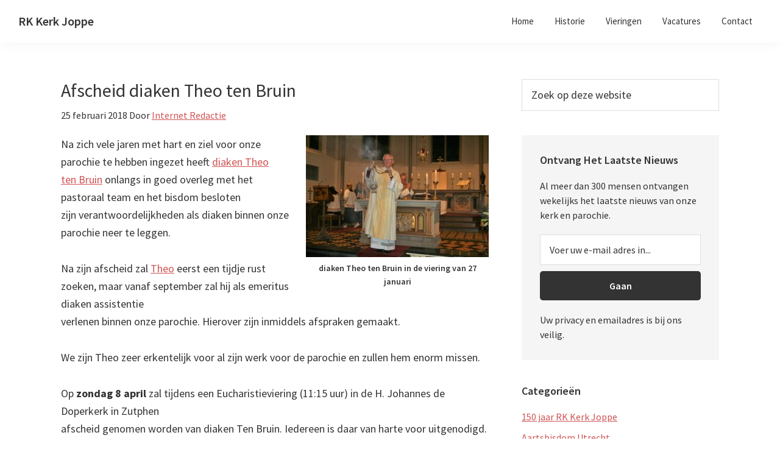

--- FILE ---
content_type: text/html; charset=UTF-8
request_url: https://rkkerkjoppe.nl/afscheid-diaken-theo-bruin/
body_size: 11259
content:
<!DOCTYPE html>
<html lang="nl-NL">
<head >
<meta charset="UTF-8" />
<meta name="viewport" content="width=device-width, initial-scale=1" />
<meta name='robots' content='index, follow, max-image-preview:large, max-snippet:-1, max-video-preview:-1' />

	<!-- This site is optimized with the Yoast SEO plugin v26.8 - https://yoast.com/product/yoast-seo-wordpress/ -->
	<title>Afscheid diaken Theo ten Bruin - RK Kerk Joppe</title>
	<link rel="canonical" href="https://rkkerkjoppe.nl/afscheid-diaken-theo-bruin/" />
	<meta property="og:locale" content="nl_NL" />
	<meta property="og:type" content="article" />
	<meta property="og:title" content="Afscheid diaken Theo ten Bruin - RK Kerk Joppe" />
	<meta property="og:description" content="Na zich vele jaren met hart en ziel voor onze parochie te hebben ingezet heeft diaken Theo ten&nbsp;Bruin onlangs in goed overleg met het pastoraal team en het bisdom besloten zijn&nbsp;verantwoordelijkheden als diaken binnen onze parochie neer te leggen. Na zijn afscheid zal&nbsp;Theo eerst een tijdje rust zoeken, maar vanaf september zal hij als emeritus [&hellip;]" />
	<meta property="og:url" content="https://rkkerkjoppe.nl/afscheid-diaken-theo-bruin/" />
	<meta property="og:site_name" content="RK Kerk Joppe" />
	<meta property="article:published_time" content="2018-02-25T09:58:02+00:00" />
	<meta property="article:modified_time" content="2020-05-27T20:31:58+00:00" />
	<meta property="og:image" content="https://rkkerkjoppe.nl/wp-content/uploads/2018/02/diaken-Theo-ten-Bruin-IMG_4527.jpg" />
	<meta property="og:image:width" content="3456" />
	<meta property="og:image:height" content="2304" />
	<meta property="og:image:type" content="image/jpeg" />
	<meta name="author" content="Internet Redactie" />
	<meta name="twitter:card" content="summary_large_image" />
	<meta name="twitter:creator" content="@rkkerkjoppe" />
	<meta name="twitter:site" content="@rkkerkjoppe" />
	<script type="application/ld+json" class="yoast-schema-graph">{"@context":"https://schema.org","@graph":[{"@type":"Article","@id":"https://rkkerkjoppe.nl/afscheid-diaken-theo-bruin/#article","isPartOf":{"@id":"https://rkkerkjoppe.nl/afscheid-diaken-theo-bruin/"},"author":{"name":"Internet Redactie","@id":"https://rkkerkjoppe.nl/#/schema/person/2d7c4df100d5c89b034823bd3f76638a"},"headline":"Afscheid diaken Theo ten Bruin","datePublished":"2018-02-25T09:58:02+00:00","dateModified":"2020-05-27T20:31:58+00:00","mainEntityOfPage":{"@id":"https://rkkerkjoppe.nl/afscheid-diaken-theo-bruin/"},"wordCount":144,"publisher":{"@id":"https://rkkerkjoppe.nl/#organization"},"image":{"@id":"https://rkkerkjoppe.nl/afscheid-diaken-theo-bruin/#primaryimage"},"thumbnailUrl":"https://rkkerkjoppe.nl/wp-content/uploads/2018/02/diaken-Theo-ten-Bruin-IMG_4527.jpg","keywords":["Theo ten Bruin"],"articleSection":["HH. Twaalf Apostelen","Pastoraal Team"],"inLanguage":"nl-NL"},{"@type":"WebPage","@id":"https://rkkerkjoppe.nl/afscheid-diaken-theo-bruin/","url":"https://rkkerkjoppe.nl/afscheid-diaken-theo-bruin/","name":"Afscheid diaken Theo ten Bruin - RK Kerk Joppe","isPartOf":{"@id":"https://rkkerkjoppe.nl/#website"},"primaryImageOfPage":{"@id":"https://rkkerkjoppe.nl/afscheid-diaken-theo-bruin/#primaryimage"},"image":{"@id":"https://rkkerkjoppe.nl/afscheid-diaken-theo-bruin/#primaryimage"},"thumbnailUrl":"https://rkkerkjoppe.nl/wp-content/uploads/2018/02/diaken-Theo-ten-Bruin-IMG_4527.jpg","datePublished":"2018-02-25T09:58:02+00:00","dateModified":"2020-05-27T20:31:58+00:00","breadcrumb":{"@id":"https://rkkerkjoppe.nl/afscheid-diaken-theo-bruin/#breadcrumb"},"inLanguage":"nl-NL","potentialAction":[{"@type":"ReadAction","target":["https://rkkerkjoppe.nl/afscheid-diaken-theo-bruin/"]}]},{"@type":"ImageObject","inLanguage":"nl-NL","@id":"https://rkkerkjoppe.nl/afscheid-diaken-theo-bruin/#primaryimage","url":"https://rkkerkjoppe.nl/wp-content/uploads/2018/02/diaken-Theo-ten-Bruin-IMG_4527.jpg","contentUrl":"https://rkkerkjoppe.nl/wp-content/uploads/2018/02/diaken-Theo-ten-Bruin-IMG_4527.jpg","width":"3456","height":"2304"},{"@type":"BreadcrumbList","@id":"https://rkkerkjoppe.nl/afscheid-diaken-theo-bruin/#breadcrumb","itemListElement":[{"@type":"ListItem","position":1,"name":"Home","item":"https://rkkerkjoppe.nl/"},{"@type":"ListItem","position":2,"name":"Afscheid diaken Theo ten Bruin"}]},{"@type":"WebSite","@id":"https://rkkerkjoppe.nl/#website","url":"https://rkkerkjoppe.nl/","name":"RK Kerk Joppe","description":"Onze Lieve Vrouw Tenhemelopneming","publisher":{"@id":"https://rkkerkjoppe.nl/#organization"},"potentialAction":[{"@type":"SearchAction","target":{"@type":"EntryPoint","urlTemplate":"https://rkkerkjoppe.nl/?s={search_term_string}"},"query-input":{"@type":"PropertyValueSpecification","valueRequired":true,"valueName":"search_term_string"}}],"inLanguage":"nl-NL"},{"@type":["Organization","Place"],"@id":"https://rkkerkjoppe.nl/#organization","name":"RK Kerk Joppe","url":"https://rkkerkjoppe.nl/","logo":{"@id":"https://rkkerkjoppe.nl/afscheid-diaken-theo-bruin/#local-main-organization-logo"},"image":{"@id":"https://rkkerkjoppe.nl/afscheid-diaken-theo-bruin/#local-main-organization-logo"},"sameAs":["https://x.com/rkkerkjoppe","https://nl.wikipedia.org/wiki/Onze_Lieve_Vrouw_Tenhemelopnemingskerk_Joppe","https://www.wikidata.org/wiki/Q16761167"],"address":{"@id":"https://rkkerkjoppe.nl/afscheid-diaken-theo-bruin/#local-main-place-address"},"geo":{"@type":"GeoCoordinates","latitude":"52.2082286","longitude":"6.2300938"},"telephone":["0575494221"],"openingHoursSpecification":[{"@type":"OpeningHoursSpecification","dayOfWeek":["Monday","Tuesday","Wednesday","Thursday","Friday","Saturday","Sunday"],"opens":"09:00","closes":"17:00"}],"email":"info@rkkerkjoppe.nl"},{"@type":"Person","@id":"https://rkkerkjoppe.nl/#/schema/person/2d7c4df100d5c89b034823bd3f76638a","name":"Internet Redactie","sameAs":["https://rkkerkjoppe.nl"],"url":"https://rkkerkjoppe.nl/author/gemmav/"},{"@type":"PostalAddress","@id":"https://rkkerkjoppe.nl/afscheid-diaken-theo-bruin/#local-main-place-address","streetAddress":"Joppelaan 71A","addressLocality":"Joppe","postalCode":"7215 AD","addressRegion":"Gelderland","addressCountry":"NL"},{"@type":"ImageObject","inLanguage":"nl-NL","@id":"https://rkkerkjoppe.nl/afscheid-diaken-theo-bruin/#local-main-organization-logo","url":"https://rkkerkjoppe.nl/wp-content/uploads/2013/02/kerkgebouw-Joppe-mi.jpg","contentUrl":"https://rkkerkjoppe.nl/wp-content/uploads/2013/02/kerkgebouw-Joppe-mi.jpg","width":400,"height":600,"caption":"RK Kerk Joppe"}]}</script>
	<meta name="geo.placename" content="Joppe" />
	<meta name="geo.position" content="52.2082286;6.2300938" />
	<meta name="geo.region" content="Nederland" />
	<!-- / Yoast SEO plugin. -->


<link rel='dns-prefetch' href='//www.googletagmanager.com' />
<link rel='dns-prefetch' href='//fonts.googleapis.com' />
<link rel="alternate" type="application/rss+xml" title="RK Kerk Joppe &raquo; feed" href="https://rkkerkjoppe.nl/feed/" />
<style id='wp-img-auto-sizes-contain-inline-css'>
img:is([sizes=auto i],[sizes^="auto," i]){contain-intrinsic-size:3000px 1500px}
/*# sourceURL=wp-img-auto-sizes-contain-inline-css */
</style>
<link rel='stylesheet' id='genesis-sample-css' href='https://rkkerkjoppe.nl/wp-content/themes/genesis-sample/style.css?ver=3.2.0' media='all' />
<style id='genesis-sample-inline-css'>


		a,
		.entry-title a:focus,
		.entry-title a:hover,
		.genesis-nav-menu a:focus,
		.genesis-nav-menu a:hover,
		.genesis-nav-menu .current-menu-item > a,
		.genesis-nav-menu .sub-menu .current-menu-item > a:focus,
		.genesis-nav-menu .sub-menu .current-menu-item > a:hover,
		.menu-toggle:focus,
		.menu-toggle:hover,
		.sub-menu-toggle:focus,
		.sub-menu-toggle:hover {
			color: #d05353;
		}

		

		button:focus,
		button:hover,
		input[type="button"]:focus,
		input[type="button"]:hover,
		input[type="reset"]:focus,
		input[type="reset"]:hover,
		input[type="submit"]:focus,
		input[type="submit"]:hover,
		input[type="reset"]:focus,
		input[type="reset"]:hover,
		input[type="submit"]:focus,
		input[type="submit"]:hover,
		.site-container div.wpforms-container-full .wpforms-form input[type="submit"]:focus,
		.site-container div.wpforms-container-full .wpforms-form input[type="submit"]:hover,
		.site-container div.wpforms-container-full .wpforms-form button[type="submit"]:focus,
		.site-container div.wpforms-container-full .wpforms-form button[type="submit"]:hover,
		.button:focus,
		.button:hover {
			background-color: #d05353;
			color: #ffffff;
		}

		@media only screen and (min-width: 960px) {
			.genesis-nav-menu > .menu-highlight > a:hover,
			.genesis-nav-menu > .menu-highlight > a:focus,
			.genesis-nav-menu > .menu-highlight.current-menu-item > a {
				background-color: #d05353;
				color: #ffffff;
			}
		}
		
/*# sourceURL=genesis-sample-inline-css */
</style>
<style id='wp-emoji-styles-inline-css'>

	img.wp-smiley, img.emoji {
		display: inline !important;
		border: none !important;
		box-shadow: none !important;
		height: 1em !important;
		width: 1em !important;
		margin: 0 0.07em !important;
		vertical-align: -0.1em !important;
		background: none !important;
		padding: 0 !important;
	}
/*# sourceURL=wp-emoji-styles-inline-css */
</style>
<style id='wp-block-library-inline-css'>
:root{--wp-block-synced-color:#7a00df;--wp-block-synced-color--rgb:122,0,223;--wp-bound-block-color:var(--wp-block-synced-color);--wp-editor-canvas-background:#ddd;--wp-admin-theme-color:#007cba;--wp-admin-theme-color--rgb:0,124,186;--wp-admin-theme-color-darker-10:#006ba1;--wp-admin-theme-color-darker-10--rgb:0,107,160.5;--wp-admin-theme-color-darker-20:#005a87;--wp-admin-theme-color-darker-20--rgb:0,90,135;--wp-admin-border-width-focus:2px}@media (min-resolution:192dpi){:root{--wp-admin-border-width-focus:1.5px}}.wp-element-button{cursor:pointer}:root .has-very-light-gray-background-color{background-color:#eee}:root .has-very-dark-gray-background-color{background-color:#313131}:root .has-very-light-gray-color{color:#eee}:root .has-very-dark-gray-color{color:#313131}:root .has-vivid-green-cyan-to-vivid-cyan-blue-gradient-background{background:linear-gradient(135deg,#00d084,#0693e3)}:root .has-purple-crush-gradient-background{background:linear-gradient(135deg,#34e2e4,#4721fb 50%,#ab1dfe)}:root .has-hazy-dawn-gradient-background{background:linear-gradient(135deg,#faaca8,#dad0ec)}:root .has-subdued-olive-gradient-background{background:linear-gradient(135deg,#fafae1,#67a671)}:root .has-atomic-cream-gradient-background{background:linear-gradient(135deg,#fdd79a,#004a59)}:root .has-nightshade-gradient-background{background:linear-gradient(135deg,#330968,#31cdcf)}:root .has-midnight-gradient-background{background:linear-gradient(135deg,#020381,#2874fc)}:root{--wp--preset--font-size--normal:16px;--wp--preset--font-size--huge:42px}.has-regular-font-size{font-size:1em}.has-larger-font-size{font-size:2.625em}.has-normal-font-size{font-size:var(--wp--preset--font-size--normal)}.has-huge-font-size{font-size:var(--wp--preset--font-size--huge)}.has-text-align-center{text-align:center}.has-text-align-left{text-align:left}.has-text-align-right{text-align:right}.has-fit-text{white-space:nowrap!important}#end-resizable-editor-section{display:none}.aligncenter{clear:both}.items-justified-left{justify-content:flex-start}.items-justified-center{justify-content:center}.items-justified-right{justify-content:flex-end}.items-justified-space-between{justify-content:space-between}.screen-reader-text{border:0;clip-path:inset(50%);height:1px;margin:-1px;overflow:hidden;padding:0;position:absolute;width:1px;word-wrap:normal!important}.screen-reader-text:focus{background-color:#ddd;clip-path:none;color:#444;display:block;font-size:1em;height:auto;left:5px;line-height:normal;padding:15px 23px 14px;text-decoration:none;top:5px;width:auto;z-index:100000}html :where(.has-border-color){border-style:solid}html :where([style*=border-top-color]){border-top-style:solid}html :where([style*=border-right-color]){border-right-style:solid}html :where([style*=border-bottom-color]){border-bottom-style:solid}html :where([style*=border-left-color]){border-left-style:solid}html :where([style*=border-width]){border-style:solid}html :where([style*=border-top-width]){border-top-style:solid}html :where([style*=border-right-width]){border-right-style:solid}html :where([style*=border-bottom-width]){border-bottom-style:solid}html :where([style*=border-left-width]){border-left-style:solid}html :where(img[class*=wp-image-]){height:auto;max-width:100%}:where(figure){margin:0 0 1em}html :where(.is-position-sticky){--wp-admin--admin-bar--position-offset:var(--wp-admin--admin-bar--height,0px)}@media screen and (max-width:600px){html :where(.is-position-sticky){--wp-admin--admin-bar--position-offset:0px}}

/*# sourceURL=wp-block-library-inline-css */
</style><style id='global-styles-inline-css'>
:root{--wp--preset--aspect-ratio--square: 1;--wp--preset--aspect-ratio--4-3: 4/3;--wp--preset--aspect-ratio--3-4: 3/4;--wp--preset--aspect-ratio--3-2: 3/2;--wp--preset--aspect-ratio--2-3: 2/3;--wp--preset--aspect-ratio--16-9: 16/9;--wp--preset--aspect-ratio--9-16: 9/16;--wp--preset--color--black: #000000;--wp--preset--color--cyan-bluish-gray: #abb8c3;--wp--preset--color--white: #ffffff;--wp--preset--color--pale-pink: #f78da7;--wp--preset--color--vivid-red: #cf2e2e;--wp--preset--color--luminous-vivid-orange: #ff6900;--wp--preset--color--luminous-vivid-amber: #fcb900;--wp--preset--color--light-green-cyan: #7bdcb5;--wp--preset--color--vivid-green-cyan: #00d084;--wp--preset--color--pale-cyan-blue: #8ed1fc;--wp--preset--color--vivid-cyan-blue: #0693e3;--wp--preset--color--vivid-purple: #9b51e0;--wp--preset--color--theme-primary: #d05353;--wp--preset--color--theme-secondary: #d05353;--wp--preset--gradient--vivid-cyan-blue-to-vivid-purple: linear-gradient(135deg,rgb(6,147,227) 0%,rgb(155,81,224) 100%);--wp--preset--gradient--light-green-cyan-to-vivid-green-cyan: linear-gradient(135deg,rgb(122,220,180) 0%,rgb(0,208,130) 100%);--wp--preset--gradient--luminous-vivid-amber-to-luminous-vivid-orange: linear-gradient(135deg,rgb(252,185,0) 0%,rgb(255,105,0) 100%);--wp--preset--gradient--luminous-vivid-orange-to-vivid-red: linear-gradient(135deg,rgb(255,105,0) 0%,rgb(207,46,46) 100%);--wp--preset--gradient--very-light-gray-to-cyan-bluish-gray: linear-gradient(135deg,rgb(238,238,238) 0%,rgb(169,184,195) 100%);--wp--preset--gradient--cool-to-warm-spectrum: linear-gradient(135deg,rgb(74,234,220) 0%,rgb(151,120,209) 20%,rgb(207,42,186) 40%,rgb(238,44,130) 60%,rgb(251,105,98) 80%,rgb(254,248,76) 100%);--wp--preset--gradient--blush-light-purple: linear-gradient(135deg,rgb(255,206,236) 0%,rgb(152,150,240) 100%);--wp--preset--gradient--blush-bordeaux: linear-gradient(135deg,rgb(254,205,165) 0%,rgb(254,45,45) 50%,rgb(107,0,62) 100%);--wp--preset--gradient--luminous-dusk: linear-gradient(135deg,rgb(255,203,112) 0%,rgb(199,81,192) 50%,rgb(65,88,208) 100%);--wp--preset--gradient--pale-ocean: linear-gradient(135deg,rgb(255,245,203) 0%,rgb(182,227,212) 50%,rgb(51,167,181) 100%);--wp--preset--gradient--electric-grass: linear-gradient(135deg,rgb(202,248,128) 0%,rgb(113,206,126) 100%);--wp--preset--gradient--midnight: linear-gradient(135deg,rgb(2,3,129) 0%,rgb(40,116,252) 100%);--wp--preset--font-size--small: 12px;--wp--preset--font-size--medium: 20px;--wp--preset--font-size--large: 20px;--wp--preset--font-size--x-large: 42px;--wp--preset--font-size--normal: 18px;--wp--preset--font-size--larger: 24px;--wp--preset--spacing--20: 0.44rem;--wp--preset--spacing--30: 0.67rem;--wp--preset--spacing--40: 1rem;--wp--preset--spacing--50: 1.5rem;--wp--preset--spacing--60: 2.25rem;--wp--preset--spacing--70: 3.38rem;--wp--preset--spacing--80: 5.06rem;--wp--preset--shadow--natural: 6px 6px 9px rgba(0, 0, 0, 0.2);--wp--preset--shadow--deep: 12px 12px 50px rgba(0, 0, 0, 0.4);--wp--preset--shadow--sharp: 6px 6px 0px rgba(0, 0, 0, 0.2);--wp--preset--shadow--outlined: 6px 6px 0px -3px rgb(255, 255, 255), 6px 6px rgb(0, 0, 0);--wp--preset--shadow--crisp: 6px 6px 0px rgb(0, 0, 0);}:where(.is-layout-flex){gap: 0.5em;}:where(.is-layout-grid){gap: 0.5em;}body .is-layout-flex{display: flex;}.is-layout-flex{flex-wrap: wrap;align-items: center;}.is-layout-flex > :is(*, div){margin: 0;}body .is-layout-grid{display: grid;}.is-layout-grid > :is(*, div){margin: 0;}:where(.wp-block-columns.is-layout-flex){gap: 2em;}:where(.wp-block-columns.is-layout-grid){gap: 2em;}:where(.wp-block-post-template.is-layout-flex){gap: 1.25em;}:where(.wp-block-post-template.is-layout-grid){gap: 1.25em;}.has-black-color{color: var(--wp--preset--color--black) !important;}.has-cyan-bluish-gray-color{color: var(--wp--preset--color--cyan-bluish-gray) !important;}.has-white-color{color: var(--wp--preset--color--white) !important;}.has-pale-pink-color{color: var(--wp--preset--color--pale-pink) !important;}.has-vivid-red-color{color: var(--wp--preset--color--vivid-red) !important;}.has-luminous-vivid-orange-color{color: var(--wp--preset--color--luminous-vivid-orange) !important;}.has-luminous-vivid-amber-color{color: var(--wp--preset--color--luminous-vivid-amber) !important;}.has-light-green-cyan-color{color: var(--wp--preset--color--light-green-cyan) !important;}.has-vivid-green-cyan-color{color: var(--wp--preset--color--vivid-green-cyan) !important;}.has-pale-cyan-blue-color{color: var(--wp--preset--color--pale-cyan-blue) !important;}.has-vivid-cyan-blue-color{color: var(--wp--preset--color--vivid-cyan-blue) !important;}.has-vivid-purple-color{color: var(--wp--preset--color--vivid-purple) !important;}.has-black-background-color{background-color: var(--wp--preset--color--black) !important;}.has-cyan-bluish-gray-background-color{background-color: var(--wp--preset--color--cyan-bluish-gray) !important;}.has-white-background-color{background-color: var(--wp--preset--color--white) !important;}.has-pale-pink-background-color{background-color: var(--wp--preset--color--pale-pink) !important;}.has-vivid-red-background-color{background-color: var(--wp--preset--color--vivid-red) !important;}.has-luminous-vivid-orange-background-color{background-color: var(--wp--preset--color--luminous-vivid-orange) !important;}.has-luminous-vivid-amber-background-color{background-color: var(--wp--preset--color--luminous-vivid-amber) !important;}.has-light-green-cyan-background-color{background-color: var(--wp--preset--color--light-green-cyan) !important;}.has-vivid-green-cyan-background-color{background-color: var(--wp--preset--color--vivid-green-cyan) !important;}.has-pale-cyan-blue-background-color{background-color: var(--wp--preset--color--pale-cyan-blue) !important;}.has-vivid-cyan-blue-background-color{background-color: var(--wp--preset--color--vivid-cyan-blue) !important;}.has-vivid-purple-background-color{background-color: var(--wp--preset--color--vivid-purple) !important;}.has-black-border-color{border-color: var(--wp--preset--color--black) !important;}.has-cyan-bluish-gray-border-color{border-color: var(--wp--preset--color--cyan-bluish-gray) !important;}.has-white-border-color{border-color: var(--wp--preset--color--white) !important;}.has-pale-pink-border-color{border-color: var(--wp--preset--color--pale-pink) !important;}.has-vivid-red-border-color{border-color: var(--wp--preset--color--vivid-red) !important;}.has-luminous-vivid-orange-border-color{border-color: var(--wp--preset--color--luminous-vivid-orange) !important;}.has-luminous-vivid-amber-border-color{border-color: var(--wp--preset--color--luminous-vivid-amber) !important;}.has-light-green-cyan-border-color{border-color: var(--wp--preset--color--light-green-cyan) !important;}.has-vivid-green-cyan-border-color{border-color: var(--wp--preset--color--vivid-green-cyan) !important;}.has-pale-cyan-blue-border-color{border-color: var(--wp--preset--color--pale-cyan-blue) !important;}.has-vivid-cyan-blue-border-color{border-color: var(--wp--preset--color--vivid-cyan-blue) !important;}.has-vivid-purple-border-color{border-color: var(--wp--preset--color--vivid-purple) !important;}.has-vivid-cyan-blue-to-vivid-purple-gradient-background{background: var(--wp--preset--gradient--vivid-cyan-blue-to-vivid-purple) !important;}.has-light-green-cyan-to-vivid-green-cyan-gradient-background{background: var(--wp--preset--gradient--light-green-cyan-to-vivid-green-cyan) !important;}.has-luminous-vivid-amber-to-luminous-vivid-orange-gradient-background{background: var(--wp--preset--gradient--luminous-vivid-amber-to-luminous-vivid-orange) !important;}.has-luminous-vivid-orange-to-vivid-red-gradient-background{background: var(--wp--preset--gradient--luminous-vivid-orange-to-vivid-red) !important;}.has-very-light-gray-to-cyan-bluish-gray-gradient-background{background: var(--wp--preset--gradient--very-light-gray-to-cyan-bluish-gray) !important;}.has-cool-to-warm-spectrum-gradient-background{background: var(--wp--preset--gradient--cool-to-warm-spectrum) !important;}.has-blush-light-purple-gradient-background{background: var(--wp--preset--gradient--blush-light-purple) !important;}.has-blush-bordeaux-gradient-background{background: var(--wp--preset--gradient--blush-bordeaux) !important;}.has-luminous-dusk-gradient-background{background: var(--wp--preset--gradient--luminous-dusk) !important;}.has-pale-ocean-gradient-background{background: var(--wp--preset--gradient--pale-ocean) !important;}.has-electric-grass-gradient-background{background: var(--wp--preset--gradient--electric-grass) !important;}.has-midnight-gradient-background{background: var(--wp--preset--gradient--midnight) !important;}.has-small-font-size{font-size: var(--wp--preset--font-size--small) !important;}.has-medium-font-size{font-size: var(--wp--preset--font-size--medium) !important;}.has-large-font-size{font-size: var(--wp--preset--font-size--large) !important;}.has-x-large-font-size{font-size: var(--wp--preset--font-size--x-large) !important;}
/*# sourceURL=global-styles-inline-css */
</style>

<style id='classic-theme-styles-inline-css'>
/*! This file is auto-generated */
.wp-block-button__link{color:#fff;background-color:#32373c;border-radius:9999px;box-shadow:none;text-decoration:none;padding:calc(.667em + 2px) calc(1.333em + 2px);font-size:1.125em}.wp-block-file__button{background:#32373c;color:#fff;text-decoration:none}
/*# sourceURL=/wp-includes/css/classic-themes.min.css */
</style>
<link rel='stylesheet' id='genesis-sample-fonts-css' href='https://fonts.googleapis.com/css?family=Source+Sans+Pro%3A400%2C400i%2C600%2C700&#038;display=swap&#038;ver=3.2.0' media='all' />
<link rel='stylesheet' id='dashicons-css' href='https://rkkerkjoppe.nl/wp-includes/css/dashicons.min.css?ver=6.9' media='all' />
<link rel='stylesheet' id='genesis-sample-gutenberg-css' href='https://rkkerkjoppe.nl/wp-content/themes/genesis-sample/lib/gutenberg/front-end.css?ver=3.2.0' media='all' />
<style id='genesis-sample-gutenberg-inline-css'>
.ab-block-post-grid .ab-post-grid-items h2 a:hover {
	color: #d05353;
}

.site-container .wp-block-button .wp-block-button__link {
	background-color: #d05353;
}

.wp-block-button .wp-block-button__link:not(.has-background),
.wp-block-button .wp-block-button__link:not(.has-background):focus,
.wp-block-button .wp-block-button__link:not(.has-background):hover {
	color: #ffffff;
}

.site-container .wp-block-button.is-style-outline .wp-block-button__link {
	color: #d05353;
}

.site-container .wp-block-button.is-style-outline .wp-block-button__link:focus,
.site-container .wp-block-button.is-style-outline .wp-block-button__link:hover {
	color: #f37676;
}		.site-container .has-small-font-size {
			font-size: 12px;
		}		.site-container .has-normal-font-size {
			font-size: 18px;
		}		.site-container .has-large-font-size {
			font-size: 20px;
		}		.site-container .has-larger-font-size {
			font-size: 24px;
		}		.site-container .has-theme-primary-color,
		.site-container .wp-block-button .wp-block-button__link.has-theme-primary-color,
		.site-container .wp-block-button.is-style-outline .wp-block-button__link.has-theme-primary-color {
			color: #d05353;
		}

		.site-container .has-theme-primary-background-color,
		.site-container .wp-block-button .wp-block-button__link.has-theme-primary-background-color,
		.site-container .wp-block-pullquote.is-style-solid-color.has-theme-primary-background-color {
			background-color: #d05353;
		}		.site-container .has-theme-secondary-color,
		.site-container .wp-block-button .wp-block-button__link.has-theme-secondary-color,
		.site-container .wp-block-button.is-style-outline .wp-block-button__link.has-theme-secondary-color {
			color: #d05353;
		}

		.site-container .has-theme-secondary-background-color,
		.site-container .wp-block-button .wp-block-button__link.has-theme-secondary-background-color,
		.site-container .wp-block-pullquote.is-style-solid-color.has-theme-secondary-background-color {
			background-color: #d05353;
		}
/*# sourceURL=genesis-sample-gutenberg-inline-css */
</style>
<script src="https://rkkerkjoppe.nl/wp-includes/js/jquery/jquery.min.js?ver=3.7.1" id="jquery-core-js"></script>
<script src="https://rkkerkjoppe.nl/wp-includes/js/jquery/jquery-migrate.min.js?ver=3.4.1" id="jquery-migrate-js"></script>

<!-- Google tag (gtag.js) snippet toegevoegd door Site Kit -->
<!-- Google Analytics snippet toegevoegd door Site Kit -->
<script src="https://www.googletagmanager.com/gtag/js?id=GT-PBKBW4V" id="google_gtagjs-js" async></script>
<script id="google_gtagjs-js-after">
window.dataLayer = window.dataLayer || [];function gtag(){dataLayer.push(arguments);}
gtag("set","linker",{"domains":["rkkerkjoppe.nl"]});
gtag("js", new Date());
gtag("set", "developer_id.dZTNiMT", true);
gtag("config", "GT-PBKBW4V", {"googlesitekit_post_type":"post"});
//# sourceURL=google_gtagjs-js-after
</script>
<meta name="generator" content="Site Kit by Google 1.170.0" /><meta name="generator" content="performance-lab 4.0.1; plugins: ">
<style type='text/css'>.rp4wp-related-posts h3{font-size:26px;}
.rp4wp-related-posts ul{width:100%;padding:0;margin:0;float:left;}
.rp4wp-related-posts ul>li{list-style:none;padding:0;margin:0;clear:both;}
.rp4wp-related-posts ul>li>p{margin:0;padding:0;}
.rp4wp-related-post-image{width:35%;padding-right:25px;-moz-box-sizing:border-box;-webkit-box-sizing:border-box;box-sizing:border-box;flost:left;}
.rp4wp-related-post-content p{margin:0;}</style>
<link rel="icon" href="https://rkkerkjoppe.nl/wp-content/themes/genesis-sample/images/favicon.ico" />
<link rel="pingback" href="https://rkkerkjoppe.nl/xmlrpc.php" />
</head>
<body class="wp-singular post-template-default single single-post postid-9745 single-format-standard wp-embed-responsive wp-theme-genesis wp-child-theme-genesis-sample header-full-width content-sidebar genesis-breadcrumbs-hidden genesis-singular-image-hidden genesis-footer-widgets-visible has-no-blocks"><div class="site-container"><ul class="genesis-skip-link"><li><a href="#genesis-nav-primary" class="screen-reader-shortcut"> Spring naar de hoofdnavigatie</a></li><li><a href="#genesis-content" class="screen-reader-shortcut"> Door naar de hoofd inhoud</a></li><li><a href="#genesis-sidebar-primary" class="screen-reader-shortcut"> Spring naar de eerste sidebar</a></li><li><a href="#genesis-footer-widgets" class="screen-reader-shortcut"> Spring naar de voettekst</a></li></ul><header class="site-header"><div class="wrap"><div class="title-area"><p class="site-title"><a href="https://rkkerkjoppe.nl/">RK Kerk Joppe</a></p><p class="site-description">Onze Lieve Vrouw Tenhemelopneming</p></div><nav class="nav-primary" aria-label="Hoofd" id="genesis-nav-primary"><div class="wrap"><ul id="menu-main" class="menu genesis-nav-menu menu-primary js-superfish"><li id="menu-item-2301" class="menu-item menu-item-type-custom menu-item-object-custom menu-item-home menu-item-2301"><a href="http://rkkerkjoppe.nl/"><span >Home</span></a></li>
<li id="menu-item-2303" class="menu-item menu-item-type-post_type menu-item-object-page menu-item-2303"><a href="https://rkkerkjoppe.nl/historie/"><span >Historie</span></a></li>
<li id="menu-item-3025" class="menu-item menu-item-type-post_type menu-item-object-page menu-item-3025"><a href="https://rkkerkjoppe.nl/vieringen/"><span >Vieringen</span></a></li>
<li id="menu-item-2302" class="menu-item menu-item-type-post_type menu-item-object-page menu-item-2302"><a href="https://rkkerkjoppe.nl/vacatures/"><span >Vacatures</span></a></li>
<li id="menu-item-2305" class="menu-item menu-item-type-post_type menu-item-object-page menu-item-2305"><a href="https://rkkerkjoppe.nl/contact/"><span >Contact</span></a></li>
</ul></div></nav></div></header><div class="site-inner"><div class="content-sidebar-wrap"><main class="content" id="genesis-content"><article class="post-9745 post type-post status-publish format-standard has-post-thumbnail category-parochieverband category-pastoraal-team tag-theo-ten-bruin entry" aria-label="Afscheid diaken Theo ten Bruin"><header class="entry-header"><h1 class="entry-title" itemprop="name">Afscheid diaken Theo ten Bruin</h1>
<p class="entry-meta"><time class="entry-time">25 februari 2018</time> Door <span class="entry-author"><a href="https://rkkerkjoppe.nl/author/gemmav/" class="entry-author-link" rel="author"><span class="entry-author-name">Internet Redactie</span></a></span>  </p></header><div class="entry-content"><figure id="attachment_9746" aria-describedby="caption-attachment-9746" style="width: 300px" class="wp-caption alignright"><a href="http://rkkerkjoppe.nl/wp-content/uploads/2018/02/diaken-Theo-ten-Bruin-IMG_4527.jpg"><img decoding="async" class="wp-image-9746 size-medium" src="http://rkkerkjoppe.nl/wp-content/uploads/2018/02/diaken-Theo-ten-Bruin-IMG_4527-300x200.jpg" alt="" width="300" height="200" srcset="https://rkkerkjoppe.nl/wp-content/uploads/2018/02/diaken-Theo-ten-Bruin-IMG_4527-300x200.jpg 300w, https://rkkerkjoppe.nl/wp-content/uploads/2018/02/diaken-Theo-ten-Bruin-IMG_4527-768x512.jpg 768w, https://rkkerkjoppe.nl/wp-content/uploads/2018/02/diaken-Theo-ten-Bruin-IMG_4527-1024x683.jpg 1024w" sizes="(max-width: 300px) 100vw, 300px" /></a><figcaption id="caption-attachment-9746" class="wp-caption-text">diaken Theo ten Bruin in de viering van 27 januari</figcaption></figure>
<p>Na zich vele jaren met hart en ziel voor onze parochie te hebben ingezet heeft <a href="http://rkkerkjoppe.nl/diakenwijding-en-presentatie/">diaken Theo ten&nbsp;Bruin</a> onlangs in goed overleg met het pastoraal team en het bisdom besloten zijn&nbsp;verantwoordelijkheden als diaken binnen onze parochie neer te leggen.</p>
<p>Na zijn afscheid zal&nbsp;<a href="http://rkkerkjoppe.nl/ontmoet-theo-ten-bruin/">Theo</a> eerst een tijdje rust zoeken, maar vanaf september zal hij als emeritus diaken assistentie<br />
verlenen binnen onze parochie. Hierover zijn inmiddels afspraken gemaakt.</p>
<p>We zijn Theo zeer erkentelijk voor al zijn werk voor de parochie en zullen hem enorm missen.</p>
<p>Op <strong>zondag 8 april</strong> zal tijdens een Eucharistieviering (11:15 uur) in de H. Johannes de Doperkerk in Zutphen<br />
afscheid genomen worden van diaken Ten Bruin. Iedereen is daar van harte voor uitgenodigd.</p>
<p>Parochie HH. Twaalf Apostelen</p>
<div class='rp4wp-related-posts'>
<h3>Gerelateerde Berichten</h3>
<ul>
<li><div class='rp4wp-related-post-content'>
<a href='https://rkkerkjoppe.nl/ontmoet-theo-ten-bruin/'>Ontmoet Theo ten Bruin</a></div>
</li>
<li><div class='rp4wp-related-post-content'>
<a href='https://rkkerkjoppe.nl/welkom-diaken-anton-bos/'>Welkom diaken Anton Bos</a></div>
</li>
<li><div class='rp4wp-related-post-content'>
<a href='https://rkkerkjoppe.nl/memoriam-pastoor-w-j-j-grondhuis/'>In Memoriam pastoor W.J.J. Grondhuis</a></div>
</li>
</ul>
</div><!--<rdf:RDF xmlns:rdf="http://www.w3.org/1999/02/22-rdf-syntax-ns#"
			xmlns:dc="http://purl.org/dc/elements/1.1/"
			xmlns:trackback="http://madskills.com/public/xml/rss/module/trackback/">
		<rdf:Description rdf:about="https://rkkerkjoppe.nl/afscheid-diaken-theo-bruin/"
    dc:identifier="https://rkkerkjoppe.nl/afscheid-diaken-theo-bruin/"
    dc:title="Afscheid diaken Theo ten Bruin"
    trackback:ping="https://rkkerkjoppe.nl/afscheid-diaken-theo-bruin/trackback/" />
</rdf:RDF>-->
</div><footer class="entry-footer"><p class="entry-meta"><span class="entry-categories">Categorie: <a href="https://rkkerkjoppe.nl/category/parochieverband/" rel="category tag">HH. Twaalf Apostelen</a>, <a href="https://rkkerkjoppe.nl/category/pastoraal-team/" rel="category tag">Pastoraal Team</a></span> <span class="entry-tags">Tags: <a href="https://rkkerkjoppe.nl/tag/theo-ten-bruin/" rel="tag">Theo ten Bruin</a></span></p></footer></article><div class="after-entry widget-area"><section id="custom_html-2" class="widget_text widget widget_custom_html"><div class="widget_text widget-wrap"><div class="textwidget custom-html-widget">Wij heten u van harte welkom in een van de vieringen in onze kerk of in een van de andere kerken van onze R.K. Parochie HH. Twaalf Apostelen.
<br /><br />
Bekijk onze <a href="http://rkkerkjoppe.nl/vieringen/">viereningenkalender &rarr;</a></div></div></section>
</div></main><aside class="sidebar sidebar-primary widget-area" role="complementary" aria-label="Primaire Sidebar" id="genesis-sidebar-primary"><h2 class="genesis-sidebar-title screen-reader-text">Primaire Sidebar</h2><section id="search-3" class="widget widget_search"><div class="widget-wrap"><form class="search-form" method="get" action="https://rkkerkjoppe.nl/" role="search"><label class="search-form-label screen-reader-text" for="searchform-1">Zoek op deze website</label><input class="search-form-input" type="search" name="s" id="searchform-1" placeholder="Zoek op deze website"><input class="search-form-submit" type="submit" value="Zoek"><meta content="https://rkkerkjoppe.nl/?s={s}"></form></div></section>
<section id="enews-ext-2" class="widget enews-widget"><div class="widget-wrap"><div class="enews enews-1-field"><h3 class="widgettitle widget-title">Ontvang Het Laatste Nieuws</h3>
<p>Al meer dan 300 mensen ontvangen wekelijks het laatste nieuws van onze kerk en parochie.</p>
			<form id="subscribeenews-ext-2" class="enews-form" action="https://rkkerkjoppe.us1.list-manage.com/subscribe/post?u=d806104d0eb628f26715e0eee&amp;id=740ee5e18d" method="post"
				 target="_blank" 				name="enews-ext-2"
			>
												<input type="email" value="" id="subbox" class="enews-email" aria-label="Voer uw e-mail adres in..." placeholder="Voer uw e-mail adres in..." name="MERGE0"
																																			required="required" />
								<input type="submit" value="Gaan" id="subbutton" class="enews-submit" />
			</form>
		<p>Uw privacy en emailadres is bij ons veilig.</p>
</div></div></section>
<section id="categories-3" class="widget widget_categories"><div class="widget-wrap"><h3 class="widgettitle widget-title">Categorieën</h3>

			<ul>
					<li class="cat-item cat-item-453"><a href="https://rkkerkjoppe.nl/category/150-jaar/">150 jaar RK Kerk Joppe</a>
</li>
	<li class="cat-item cat-item-42"><a href="https://rkkerkjoppe.nl/category/aartsbisdom-utrecht/">Aartsbisdom Utrecht</a>
</li>
	<li class="cat-item cat-item-11"><a href="https://rkkerkjoppe.nl/category/column/">Column</a>
</li>
	<li class="cat-item cat-item-3"><a href="https://rkkerkjoppe.nl/category/parochieverband/">HH. Twaalf Apostelen</a>
</li>
	<li class="cat-item cat-item-51"><a href="https://rkkerkjoppe.nl/category/jongeren/">Jongeren</a>
</li>
	<li class="cat-item cat-item-4"><a href="https://rkkerkjoppe.nl/category/kerkbestuur/">Kerkbestuur</a>
</li>
	<li class="cat-item cat-item-40"><a href="https://rkkerkjoppe.nl/category/locatieraad/">Locatieraad</a>
</li>
	<li class="cat-item cat-item-7"><a href="https://rkkerkjoppe.nl/category/mededelingen/">Mededelingen</a>
</li>
	<li class="cat-item cat-item-300"><a href="https://rkkerkjoppe.nl/category/column/ontmoet/">Ontmoet</a>
</li>
	<li class="cat-item cat-item-28"><a href="https://rkkerkjoppe.nl/category/pastoraal-team/">Pastoraal Team</a>
</li>
	<li class="cat-item cat-item-5"><a href="https://rkkerkjoppe.nl/category/pastoraatsgroep/">Pastoraatsgroep</a>
</li>
	<li class="cat-item cat-item-789"><a href="https://rkkerkjoppe.nl/category/toekomst-joppekerk/">Toekomst Joppekerk</a>
</li>
			</ul>

			</div></section>
</aside></div></div><div class="footer-widgets" id="genesis-footer-widgets"><h2 class="genesis-sidebar-title screen-reader-text">Footer</h2><div class="wrap"><div class="widget-area footer-widgets-1 footer-widget-area"><section id="enews-ext-6" class="widget enews-widget"><div class="widget-wrap"><div class="enews enews-1-field"><h3 class="widgettitle widget-title">Ontvang Het Laatste Nieuws</h3>
<p>Al meer dan 300 mensen ontvangen wekelijks het laatste nieuws van onze kerk en parochie.</p>
			<form id="subscribeenews-ext-6" class="enews-form" action="https://rkkerkjoppe.us1.list-manage.com/subscribe/post?u=d806104d0eb628f26715e0eee&amp;id=740ee5e18d" method="post"
				 target="_blank" 				name="enews-ext-6"
			>
												<input type="email" value="" id="subbox" class="enews-email" aria-label="Voer uw e-mail adres in..." placeholder="Voer uw e-mail adres in..." name="MERGE0"
																																			required="required" />
								<input type="submit" value="Gaan" id="subbutton" class="enews-submit" />
			</form>
		<p>Uw privacy en emailadres is bij ons veilig.</p>
</div></div></section>
</div><div class="widget-area footer-widgets-2 footer-widget-area">
		<section id="recent-posts-5" class="widget widget_recent_entries"><div class="widget-wrap">
		<h3 class="widgettitle widget-title">Recente Artikelen</h3>

		<ul>
											<li>
					<a href="https://rkkerkjoppe.nl/franciscaans-jubileumjaar-gebed-van-paus-leo-xiv-tot-sint-franciscus-om-vrede/">Franciscaans Jubileumjaar | Gebed van paus Leo XIV tot Sint-Franciscus om Vrede</a>
									</li>
											<li>
					<a href="https://rkkerkjoppe.nl/opgave-voor-de-ziekenzalving-in-joppe-vrijdag-6-maart-d-v/">Opgave voor de Ziekenzalving in Joppe | H. Mis vrijdag 6 maart d.v.</a>
									</li>
											<li>
					<a href="https://rkkerkjoppe.nl/een-nieuw-jubeljaar-het-franciscusjaar-2026/">Franciscaans Jubileumjaar | Ter ere van Sint Franciscus van Assisi, zijn sterfdag 800 jaar geleden</a>
									</li>
											<li>
					<a href="https://rkkerkjoppe.nl/terugblik-nieuwjaarsreceptie-11-januari-2026/">Terugblik Nieuwjaarsreceptie |11 januari 2026</a>
									</li>
											<li>
					<a href="https://rkkerkjoppe.nl/een-van-geest-oecumenische-viering-zondag-18-januari-2026/">Eén van Geest, Oecumenische viering – zondag 18 januari 2026</a>
									</li>
					</ul>

		</div></section>
</div><div class="widget-area footer-widgets-3 footer-widget-area"><section id="linkcat-2" class="widget widget_links"><div class="widget-wrap"><h3 class="widgettitle widget-title">Links</h3>

	<ul class='xoxo blogroll'>
<li><a href="https://www.joppekerk.nl/" target="_blank">Herontwikkeling De Joppekerk</a></li>
<li><a href="https://www.12apostelen.nl/" target="_blank">Parochie HH. Twaalf Apostelen</a></li>
<li><a href="https://stichtingvriendenvanderooms-katholiekekerktejoppe.nl/" target="_blank">Stichting vrienden van de Rooms Katholieke kerk te Joppe</a></li>

	</ul>
</div></section>

</div></div></div><footer class="site-footer"><div class="wrap"><p>Copyright &#xA9;&nbsp;2026 · <a href="https://vreeman.com/" title="Simon Vreeman">Simon Vreeman</a> · <a href="https://my.studiopress.com/themes/genesis/">Genesis Framework</a> · <a href="https://wordpress.org/">WordPress</a></p><nav class="nav-secondary" aria-label="Secundair"><div class="wrap"><ul id="menu-categories" class="menu genesis-nav-menu menu-secondary js-superfish"><li id="menu-item-3522" class="menu-item menu-item-type-taxonomy menu-item-object-category menu-item-3522"><a href="https://rkkerkjoppe.nl/category/aartsbisdom-utrecht/"><span >Aartsbisdom Utrecht</span></a></li>
<li id="menu-item-3524" class="menu-item menu-item-type-taxonomy menu-item-object-category current-post-ancestor current-menu-parent current-post-parent menu-item-3524"><a href="https://rkkerkjoppe.nl/category/parochieverband/"><span >HH. Twaalf Apostelen</span></a></li>
<li id="menu-item-3525" class="menu-item menu-item-type-taxonomy menu-item-object-category menu-item-3525"><a href="https://rkkerkjoppe.nl/category/jongeren/"><span >Jongeren</span></a></li>
<li id="menu-item-3527" class="menu-item menu-item-type-taxonomy menu-item-object-category menu-item-3527"><a href="https://rkkerkjoppe.nl/category/locatieraad/"><span >Locatieraad</span></a></li>
<li id="menu-item-3530" class="menu-item menu-item-type-taxonomy menu-item-object-category menu-item-3530"><a href="https://rkkerkjoppe.nl/category/pastoraatsgroep/"><span >Pastoraatsgroep</span></a></li>
<li id="menu-item-3977" class="menu-item menu-item-type-taxonomy menu-item-object-category menu-item-3977"><a href="https://rkkerkjoppe.nl/category/column/ontmoet/"><span >Ontmoet</span></a></li>
<li id="menu-item-8240" class="menu-item menu-item-type-taxonomy menu-item-object-category menu-item-8240"><a href="https://rkkerkjoppe.nl/category/150-jaar/"><span >150 jaar RK Kerk Joppe</span></a></li>
</ul></div></nav></div></footer></div><script type="speculationrules">
{"prefetch":[{"source":"document","where":{"and":[{"href_matches":"/*"},{"not":{"href_matches":["/wp-*.php","/wp-admin/*","/wp-content/uploads/*","/wp-content/*","/wp-content/plugins/*","/wp-content/themes/genesis-sample/*","/wp-content/themes/genesis/*","/*\\?(.+)"]}},{"not":{"selector_matches":"a[rel~=\"nofollow\"]"}},{"not":{"selector_matches":".no-prefetch, .no-prefetch a"}}]},"eagerness":"conservative"}]}
</script>
<script src="https://rkkerkjoppe.nl/wp-includes/js/hoverIntent.min.js?ver=1.10.2" id="hoverIntent-js"></script>
<script src="https://rkkerkjoppe.nl/wp-content/themes/genesis/lib/js/menu/superfish.min.js?ver=1.7.10" id="superfish-js"></script>
<script src="https://rkkerkjoppe.nl/wp-content/themes/genesis/lib/js/menu/superfish.args.min.js?ver=3.6.1" id="superfish-args-js"></script>
<script src="https://rkkerkjoppe.nl/wp-content/themes/genesis/lib/js/skip-links.min.js?ver=3.6.1" id="skip-links-js"></script>
<script id="genesis-sample-responsive-menu-js-extra">
var genesis_responsive_menu = {"mainMenu":"Menu","menuIconClass":"dashicons-before dashicons-menu","subMenu":"Submenu","subMenuIconClass":"dashicons-before dashicons-arrow-down-alt2","menuClasses":{"others":[".nav-primary"]}};
//# sourceURL=genesis-sample-responsive-menu-js-extra
</script>
<script src="https://rkkerkjoppe.nl/wp-content/themes/genesis/lib/js/menu/responsive-menus.min.js?ver=1.1.3" id="genesis-sample-responsive-menu-js"></script>
<script id="wp-emoji-settings" type="application/json">
{"baseUrl":"https://s.w.org/images/core/emoji/17.0.2/72x72/","ext":".png","svgUrl":"https://s.w.org/images/core/emoji/17.0.2/svg/","svgExt":".svg","source":{"concatemoji":"https://rkkerkjoppe.nl/wp-includes/js/wp-emoji-release.min.js?ver=6.9"}}
</script>
<script type="module">
/*! This file is auto-generated */
const a=JSON.parse(document.getElementById("wp-emoji-settings").textContent),o=(window._wpemojiSettings=a,"wpEmojiSettingsSupports"),s=["flag","emoji"];function i(e){try{var t={supportTests:e,timestamp:(new Date).valueOf()};sessionStorage.setItem(o,JSON.stringify(t))}catch(e){}}function c(e,t,n){e.clearRect(0,0,e.canvas.width,e.canvas.height),e.fillText(t,0,0);t=new Uint32Array(e.getImageData(0,0,e.canvas.width,e.canvas.height).data);e.clearRect(0,0,e.canvas.width,e.canvas.height),e.fillText(n,0,0);const a=new Uint32Array(e.getImageData(0,0,e.canvas.width,e.canvas.height).data);return t.every((e,t)=>e===a[t])}function p(e,t){e.clearRect(0,0,e.canvas.width,e.canvas.height),e.fillText(t,0,0);var n=e.getImageData(16,16,1,1);for(let e=0;e<n.data.length;e++)if(0!==n.data[e])return!1;return!0}function u(e,t,n,a){switch(t){case"flag":return n(e,"\ud83c\udff3\ufe0f\u200d\u26a7\ufe0f","\ud83c\udff3\ufe0f\u200b\u26a7\ufe0f")?!1:!n(e,"\ud83c\udde8\ud83c\uddf6","\ud83c\udde8\u200b\ud83c\uddf6")&&!n(e,"\ud83c\udff4\udb40\udc67\udb40\udc62\udb40\udc65\udb40\udc6e\udb40\udc67\udb40\udc7f","\ud83c\udff4\u200b\udb40\udc67\u200b\udb40\udc62\u200b\udb40\udc65\u200b\udb40\udc6e\u200b\udb40\udc67\u200b\udb40\udc7f");case"emoji":return!a(e,"\ud83e\u1fac8")}return!1}function f(e,t,n,a){let r;const o=(r="undefined"!=typeof WorkerGlobalScope&&self instanceof WorkerGlobalScope?new OffscreenCanvas(300,150):document.createElement("canvas")).getContext("2d",{willReadFrequently:!0}),s=(o.textBaseline="top",o.font="600 32px Arial",{});return e.forEach(e=>{s[e]=t(o,e,n,a)}),s}function r(e){var t=document.createElement("script");t.src=e,t.defer=!0,document.head.appendChild(t)}a.supports={everything:!0,everythingExceptFlag:!0},new Promise(t=>{let n=function(){try{var e=JSON.parse(sessionStorage.getItem(o));if("object"==typeof e&&"number"==typeof e.timestamp&&(new Date).valueOf()<e.timestamp+604800&&"object"==typeof e.supportTests)return e.supportTests}catch(e){}return null}();if(!n){if("undefined"!=typeof Worker&&"undefined"!=typeof OffscreenCanvas&&"undefined"!=typeof URL&&URL.createObjectURL&&"undefined"!=typeof Blob)try{var e="postMessage("+f.toString()+"("+[JSON.stringify(s),u.toString(),c.toString(),p.toString()].join(",")+"));",a=new Blob([e],{type:"text/javascript"});const r=new Worker(URL.createObjectURL(a),{name:"wpTestEmojiSupports"});return void(r.onmessage=e=>{i(n=e.data),r.terminate(),t(n)})}catch(e){}i(n=f(s,u,c,p))}t(n)}).then(e=>{for(const n in e)a.supports[n]=e[n],a.supports.everything=a.supports.everything&&a.supports[n],"flag"!==n&&(a.supports.everythingExceptFlag=a.supports.everythingExceptFlag&&a.supports[n]);var t;a.supports.everythingExceptFlag=a.supports.everythingExceptFlag&&!a.supports.flag,a.supports.everything||((t=a.source||{}).concatemoji?r(t.concatemoji):t.wpemoji&&t.twemoji&&(r(t.twemoji),r(t.wpemoji)))});
//# sourceURL=https://rkkerkjoppe.nl/wp-includes/js/wp-emoji-loader.min.js
</script>
</body></html>
